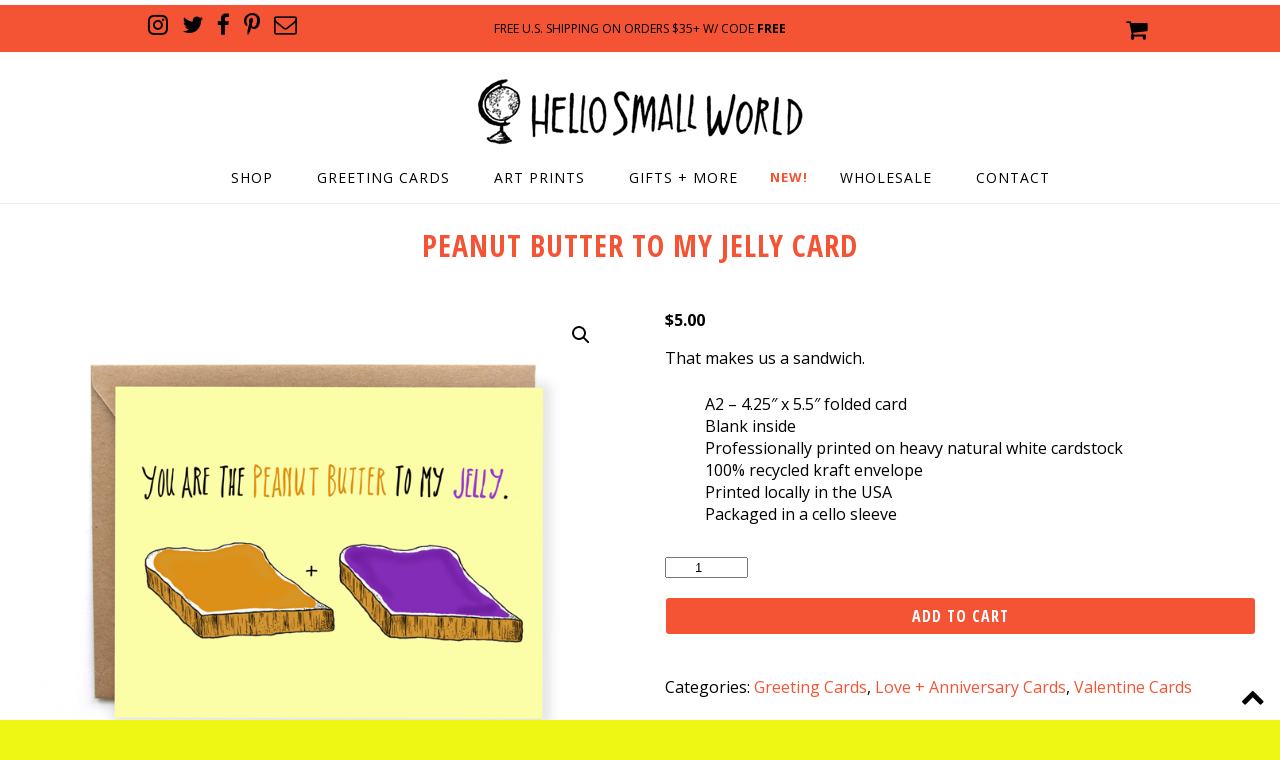

--- FILE ---
content_type: text/html; charset=UTF-8
request_url: https://www.hellosmallworld.com/shop/product/peanut-butter-to-my-jelly-card/
body_size: 11615
content:
<!DOCTYPE html>
<!--[if IE 7]>
<html class="ie ie7" lang="en">
<![endif]-->
<!--[if IE 8]>
<html class="ie ie8" lang="en">
<![endif]-->
<!--[if !(IE 7) | !(IE 8)  ]><!-->
<html lang="en">
<!--<![endif]-->
<head>
<meta charset="UTF-8" />
<meta name="viewport" content="width=device-width" />
<title>Peanut Butter To My Jelly Card | Hello Small World</title>
<link href='https://fonts.googleapis.com/css?family=Open+Sans+Condensed:700' rel='stylesheet' type='text/css' />
<link href='https://fonts.googleapis.com/css?family=Open+Sans' rel='stylesheet' type='text/css' />
<link href='https://fonts.googleapis.com/css?family=Playfair+Display' rel='stylesheet' type='text/css' />
<link href='//maxcdn.bootstrapcdn.com/font-awesome/4.7.0/css/font-awesome.min.css' rel='stylesheet'/>
<link href="https://www.hellosmallworld.com/css/hsw.css" rel="stylesheet" type="text/css" />
<link href="https://www.hellosmallworld.com/css/typo.css" rel="stylesheet" type="text/css" />
<link rel="profile" href="https://gmpg.org/xfn/11" />
<link rel="pingback" href="https://www.hellosmallworld.com/shop/xmlrpc.php" />
<!--[if lt IE 9]>
<script src="https://www.hellosmallworld.com/shop/wp-content/themes/hsw-cart-responsive-3142017/js/html5.js" type="text/javascript"></script>
<![endif]-->
<script src="https://ajax.googleapis.com/ajax/libs/jquery/3.1.1/jquery.min.js"></script>

<link rel="canonical" href="https://hellosmallworld.com/shop/" />
	
<!--PLACE GOOGLE ANALYTICS HERE!!!!!!--> 
	
<!-- Google tag (gtag.js) -->
<script async src="https://www.googletagmanager.com/gtag/js?id=G-Y9HNTQ9FDT"></script>
<script>
  window.dataLayer = window.dataLayer || [];
  function gtag(){dataLayer.push(arguments);}
  gtag('js', new Date());

  gtag('config', 'G-Y9HNTQ9FDT');
</script>
	
<!--OLD UNIVERSAL GOOGLE ANALYTICS-->	

<script>
  (function(i,s,o,g,r,a,m){i['GoogleAnalyticsObject']=r;i[r]=i[r]||function(){
  (i[r].q=i[r].q||[]).push(arguments)},i[r].l=1*new Date();a=s.createElement(o),
  m=s.getElementsByTagName(o)[0];a.async=1;a.src=g;m.parentNode.insertBefore(a,m)
  })(window,document,'script','https://www.google-analytics.com/analytics.js','ga');

  ga('create', 'UA-96318588-1', 'auto');
  ga('send', 'pageview');

</script>

<script>
$(window).scroll(function() {

    if ($(this).scrollTop()>260)
     {
        $('#top_banner').fadeOut();
     }
    else
     {
      $('#top_banner').fadeIn();
     }
 });
</script>

<meta name='robots' content='max-image-preview:large' />
<link rel='dns-prefetch' href='//fonts.googleapis.com' />
<link rel="alternate" type="application/rss+xml" title="Hello Small World &raquo; Feed" href="https://www.hellosmallworld.com/shop/feed/" />
<link rel="alternate" type="application/rss+xml" title="Hello Small World &raquo; Comments Feed" href="https://www.hellosmallworld.com/shop/comments/feed/" />
<link rel="alternate" title="oEmbed (JSON)" type="application/json+oembed" href="https://www.hellosmallworld.com/shop/wp-json/oembed/1.0/embed?url=https%3A%2F%2Fwww.hellosmallworld.com%2Fshop%2Fproduct%2Fpeanut-butter-to-my-jelly-card%2F" />
<link rel="alternate" title="oEmbed (XML)" type="text/xml+oembed" href="https://www.hellosmallworld.com/shop/wp-json/oembed/1.0/embed?url=https%3A%2F%2Fwww.hellosmallworld.com%2Fshop%2Fproduct%2Fpeanut-butter-to-my-jelly-card%2F&#038;format=xml" />
<style id='wp-img-auto-sizes-contain-inline-css' type='text/css'>
img:is([sizes=auto i],[sizes^="auto," i]){contain-intrinsic-size:3000px 1500px}
/*# sourceURL=wp-img-auto-sizes-contain-inline-css */
</style>
<style id='wp-emoji-styles-inline-css' type='text/css'>

	img.wp-smiley, img.emoji {
		display: inline !important;
		border: none !important;
		box-shadow: none !important;
		height: 1em !important;
		width: 1em !important;
		margin: 0 0.07em !important;
		vertical-align: -0.1em !important;
		background: none !important;
		padding: 0 !important;
	}
/*# sourceURL=wp-emoji-styles-inline-css */
</style>
<style id='wp-block-library-inline-css' type='text/css'>
:root{--wp-block-synced-color:#7a00df;--wp-block-synced-color--rgb:122,0,223;--wp-bound-block-color:var(--wp-block-synced-color);--wp-editor-canvas-background:#ddd;--wp-admin-theme-color:#007cba;--wp-admin-theme-color--rgb:0,124,186;--wp-admin-theme-color-darker-10:#006ba1;--wp-admin-theme-color-darker-10--rgb:0,107,160.5;--wp-admin-theme-color-darker-20:#005a87;--wp-admin-theme-color-darker-20--rgb:0,90,135;--wp-admin-border-width-focus:2px}@media (min-resolution:192dpi){:root{--wp-admin-border-width-focus:1.5px}}.wp-element-button{cursor:pointer}:root .has-very-light-gray-background-color{background-color:#eee}:root .has-very-dark-gray-background-color{background-color:#313131}:root .has-very-light-gray-color{color:#eee}:root .has-very-dark-gray-color{color:#313131}:root .has-vivid-green-cyan-to-vivid-cyan-blue-gradient-background{background:linear-gradient(135deg,#00d084,#0693e3)}:root .has-purple-crush-gradient-background{background:linear-gradient(135deg,#34e2e4,#4721fb 50%,#ab1dfe)}:root .has-hazy-dawn-gradient-background{background:linear-gradient(135deg,#faaca8,#dad0ec)}:root .has-subdued-olive-gradient-background{background:linear-gradient(135deg,#fafae1,#67a671)}:root .has-atomic-cream-gradient-background{background:linear-gradient(135deg,#fdd79a,#004a59)}:root .has-nightshade-gradient-background{background:linear-gradient(135deg,#330968,#31cdcf)}:root .has-midnight-gradient-background{background:linear-gradient(135deg,#020381,#2874fc)}:root{--wp--preset--font-size--normal:16px;--wp--preset--font-size--huge:42px}.has-regular-font-size{font-size:1em}.has-larger-font-size{font-size:2.625em}.has-normal-font-size{font-size:var(--wp--preset--font-size--normal)}.has-huge-font-size{font-size:var(--wp--preset--font-size--huge)}.has-text-align-center{text-align:center}.has-text-align-left{text-align:left}.has-text-align-right{text-align:right}.has-fit-text{white-space:nowrap!important}#end-resizable-editor-section{display:none}.aligncenter{clear:both}.items-justified-left{justify-content:flex-start}.items-justified-center{justify-content:center}.items-justified-right{justify-content:flex-end}.items-justified-space-between{justify-content:space-between}.screen-reader-text{border:0;clip-path:inset(50%);height:1px;margin:-1px;overflow:hidden;padding:0;position:absolute;width:1px;word-wrap:normal!important}.screen-reader-text:focus{background-color:#ddd;clip-path:none;color:#444;display:block;font-size:1em;height:auto;left:5px;line-height:normal;padding:15px 23px 14px;text-decoration:none;top:5px;width:auto;z-index:100000}html :where(.has-border-color){border-style:solid}html :where([style*=border-top-color]){border-top-style:solid}html :where([style*=border-right-color]){border-right-style:solid}html :where([style*=border-bottom-color]){border-bottom-style:solid}html :where([style*=border-left-color]){border-left-style:solid}html :where([style*=border-width]){border-style:solid}html :where([style*=border-top-width]){border-top-style:solid}html :where([style*=border-right-width]){border-right-style:solid}html :where([style*=border-bottom-width]){border-bottom-style:solid}html :where([style*=border-left-width]){border-left-style:solid}html :where(img[class*=wp-image-]){height:auto;max-width:100%}:where(figure){margin:0 0 1em}html :where(.is-position-sticky){--wp-admin--admin-bar--position-offset:var(--wp-admin--admin-bar--height,0px)}@media screen and (max-width:600px){html :where(.is-position-sticky){--wp-admin--admin-bar--position-offset:0px}}

/*# sourceURL=wp-block-library-inline-css */
</style><style id='global-styles-inline-css' type='text/css'>
:root{--wp--preset--aspect-ratio--square: 1;--wp--preset--aspect-ratio--4-3: 4/3;--wp--preset--aspect-ratio--3-4: 3/4;--wp--preset--aspect-ratio--3-2: 3/2;--wp--preset--aspect-ratio--2-3: 2/3;--wp--preset--aspect-ratio--16-9: 16/9;--wp--preset--aspect-ratio--9-16: 9/16;--wp--preset--color--black: #000000;--wp--preset--color--cyan-bluish-gray: #abb8c3;--wp--preset--color--white: #ffffff;--wp--preset--color--pale-pink: #f78da7;--wp--preset--color--vivid-red: #cf2e2e;--wp--preset--color--luminous-vivid-orange: #ff6900;--wp--preset--color--luminous-vivid-amber: #fcb900;--wp--preset--color--light-green-cyan: #7bdcb5;--wp--preset--color--vivid-green-cyan: #00d084;--wp--preset--color--pale-cyan-blue: #8ed1fc;--wp--preset--color--vivid-cyan-blue: #0693e3;--wp--preset--color--vivid-purple: #9b51e0;--wp--preset--gradient--vivid-cyan-blue-to-vivid-purple: linear-gradient(135deg,rgb(6,147,227) 0%,rgb(155,81,224) 100%);--wp--preset--gradient--light-green-cyan-to-vivid-green-cyan: linear-gradient(135deg,rgb(122,220,180) 0%,rgb(0,208,130) 100%);--wp--preset--gradient--luminous-vivid-amber-to-luminous-vivid-orange: linear-gradient(135deg,rgb(252,185,0) 0%,rgb(255,105,0) 100%);--wp--preset--gradient--luminous-vivid-orange-to-vivid-red: linear-gradient(135deg,rgb(255,105,0) 0%,rgb(207,46,46) 100%);--wp--preset--gradient--very-light-gray-to-cyan-bluish-gray: linear-gradient(135deg,rgb(238,238,238) 0%,rgb(169,184,195) 100%);--wp--preset--gradient--cool-to-warm-spectrum: linear-gradient(135deg,rgb(74,234,220) 0%,rgb(151,120,209) 20%,rgb(207,42,186) 40%,rgb(238,44,130) 60%,rgb(251,105,98) 80%,rgb(254,248,76) 100%);--wp--preset--gradient--blush-light-purple: linear-gradient(135deg,rgb(255,206,236) 0%,rgb(152,150,240) 100%);--wp--preset--gradient--blush-bordeaux: linear-gradient(135deg,rgb(254,205,165) 0%,rgb(254,45,45) 50%,rgb(107,0,62) 100%);--wp--preset--gradient--luminous-dusk: linear-gradient(135deg,rgb(255,203,112) 0%,rgb(199,81,192) 50%,rgb(65,88,208) 100%);--wp--preset--gradient--pale-ocean: linear-gradient(135deg,rgb(255,245,203) 0%,rgb(182,227,212) 50%,rgb(51,167,181) 100%);--wp--preset--gradient--electric-grass: linear-gradient(135deg,rgb(202,248,128) 0%,rgb(113,206,126) 100%);--wp--preset--gradient--midnight: linear-gradient(135deg,rgb(2,3,129) 0%,rgb(40,116,252) 100%);--wp--preset--font-size--small: 13px;--wp--preset--font-size--medium: 20px;--wp--preset--font-size--large: 36px;--wp--preset--font-size--x-large: 42px;--wp--preset--spacing--20: 0.44rem;--wp--preset--spacing--30: 0.67rem;--wp--preset--spacing--40: 1rem;--wp--preset--spacing--50: 1.5rem;--wp--preset--spacing--60: 2.25rem;--wp--preset--spacing--70: 3.38rem;--wp--preset--spacing--80: 5.06rem;--wp--preset--shadow--natural: 6px 6px 9px rgba(0, 0, 0, 0.2);--wp--preset--shadow--deep: 12px 12px 50px rgba(0, 0, 0, 0.4);--wp--preset--shadow--sharp: 6px 6px 0px rgba(0, 0, 0, 0.2);--wp--preset--shadow--outlined: 6px 6px 0px -3px rgb(255, 255, 255), 6px 6px rgb(0, 0, 0);--wp--preset--shadow--crisp: 6px 6px 0px rgb(0, 0, 0);}:where(.is-layout-flex){gap: 0.5em;}:where(.is-layout-grid){gap: 0.5em;}body .is-layout-flex{display: flex;}.is-layout-flex{flex-wrap: wrap;align-items: center;}.is-layout-flex > :is(*, div){margin: 0;}body .is-layout-grid{display: grid;}.is-layout-grid > :is(*, div){margin: 0;}:where(.wp-block-columns.is-layout-flex){gap: 2em;}:where(.wp-block-columns.is-layout-grid){gap: 2em;}:where(.wp-block-post-template.is-layout-flex){gap: 1.25em;}:where(.wp-block-post-template.is-layout-grid){gap: 1.25em;}.has-black-color{color: var(--wp--preset--color--black) !important;}.has-cyan-bluish-gray-color{color: var(--wp--preset--color--cyan-bluish-gray) !important;}.has-white-color{color: var(--wp--preset--color--white) !important;}.has-pale-pink-color{color: var(--wp--preset--color--pale-pink) !important;}.has-vivid-red-color{color: var(--wp--preset--color--vivid-red) !important;}.has-luminous-vivid-orange-color{color: var(--wp--preset--color--luminous-vivid-orange) !important;}.has-luminous-vivid-amber-color{color: var(--wp--preset--color--luminous-vivid-amber) !important;}.has-light-green-cyan-color{color: var(--wp--preset--color--light-green-cyan) !important;}.has-vivid-green-cyan-color{color: var(--wp--preset--color--vivid-green-cyan) !important;}.has-pale-cyan-blue-color{color: var(--wp--preset--color--pale-cyan-blue) !important;}.has-vivid-cyan-blue-color{color: var(--wp--preset--color--vivid-cyan-blue) !important;}.has-vivid-purple-color{color: var(--wp--preset--color--vivid-purple) !important;}.has-black-background-color{background-color: var(--wp--preset--color--black) !important;}.has-cyan-bluish-gray-background-color{background-color: var(--wp--preset--color--cyan-bluish-gray) !important;}.has-white-background-color{background-color: var(--wp--preset--color--white) !important;}.has-pale-pink-background-color{background-color: var(--wp--preset--color--pale-pink) !important;}.has-vivid-red-background-color{background-color: var(--wp--preset--color--vivid-red) !important;}.has-luminous-vivid-orange-background-color{background-color: var(--wp--preset--color--luminous-vivid-orange) !important;}.has-luminous-vivid-amber-background-color{background-color: var(--wp--preset--color--luminous-vivid-amber) !important;}.has-light-green-cyan-background-color{background-color: var(--wp--preset--color--light-green-cyan) !important;}.has-vivid-green-cyan-background-color{background-color: var(--wp--preset--color--vivid-green-cyan) !important;}.has-pale-cyan-blue-background-color{background-color: var(--wp--preset--color--pale-cyan-blue) !important;}.has-vivid-cyan-blue-background-color{background-color: var(--wp--preset--color--vivid-cyan-blue) !important;}.has-vivid-purple-background-color{background-color: var(--wp--preset--color--vivid-purple) !important;}.has-black-border-color{border-color: var(--wp--preset--color--black) !important;}.has-cyan-bluish-gray-border-color{border-color: var(--wp--preset--color--cyan-bluish-gray) !important;}.has-white-border-color{border-color: var(--wp--preset--color--white) !important;}.has-pale-pink-border-color{border-color: var(--wp--preset--color--pale-pink) !important;}.has-vivid-red-border-color{border-color: var(--wp--preset--color--vivid-red) !important;}.has-luminous-vivid-orange-border-color{border-color: var(--wp--preset--color--luminous-vivid-orange) !important;}.has-luminous-vivid-amber-border-color{border-color: var(--wp--preset--color--luminous-vivid-amber) !important;}.has-light-green-cyan-border-color{border-color: var(--wp--preset--color--light-green-cyan) !important;}.has-vivid-green-cyan-border-color{border-color: var(--wp--preset--color--vivid-green-cyan) !important;}.has-pale-cyan-blue-border-color{border-color: var(--wp--preset--color--pale-cyan-blue) !important;}.has-vivid-cyan-blue-border-color{border-color: var(--wp--preset--color--vivid-cyan-blue) !important;}.has-vivid-purple-border-color{border-color: var(--wp--preset--color--vivid-purple) !important;}.has-vivid-cyan-blue-to-vivid-purple-gradient-background{background: var(--wp--preset--gradient--vivid-cyan-blue-to-vivid-purple) !important;}.has-light-green-cyan-to-vivid-green-cyan-gradient-background{background: var(--wp--preset--gradient--light-green-cyan-to-vivid-green-cyan) !important;}.has-luminous-vivid-amber-to-luminous-vivid-orange-gradient-background{background: var(--wp--preset--gradient--luminous-vivid-amber-to-luminous-vivid-orange) !important;}.has-luminous-vivid-orange-to-vivid-red-gradient-background{background: var(--wp--preset--gradient--luminous-vivid-orange-to-vivid-red) !important;}.has-very-light-gray-to-cyan-bluish-gray-gradient-background{background: var(--wp--preset--gradient--very-light-gray-to-cyan-bluish-gray) !important;}.has-cool-to-warm-spectrum-gradient-background{background: var(--wp--preset--gradient--cool-to-warm-spectrum) !important;}.has-blush-light-purple-gradient-background{background: var(--wp--preset--gradient--blush-light-purple) !important;}.has-blush-bordeaux-gradient-background{background: var(--wp--preset--gradient--blush-bordeaux) !important;}.has-luminous-dusk-gradient-background{background: var(--wp--preset--gradient--luminous-dusk) !important;}.has-pale-ocean-gradient-background{background: var(--wp--preset--gradient--pale-ocean) !important;}.has-electric-grass-gradient-background{background: var(--wp--preset--gradient--electric-grass) !important;}.has-midnight-gradient-background{background: var(--wp--preset--gradient--midnight) !important;}.has-small-font-size{font-size: var(--wp--preset--font-size--small) !important;}.has-medium-font-size{font-size: var(--wp--preset--font-size--medium) !important;}.has-large-font-size{font-size: var(--wp--preset--font-size--large) !important;}.has-x-large-font-size{font-size: var(--wp--preset--font-size--x-large) !important;}
/*# sourceURL=global-styles-inline-css */
</style>

<style id='classic-theme-styles-inline-css' type='text/css'>
/*! This file is auto-generated */
.wp-block-button__link{color:#fff;background-color:#32373c;border-radius:9999px;box-shadow:none;text-decoration:none;padding:calc(.667em + 2px) calc(1.333em + 2px);font-size:1.125em}.wp-block-file__button{background:#32373c;color:#fff;text-decoration:none}
/*# sourceURL=/wp-includes/css/classic-themes.min.css */
</style>
<link rel='stylesheet' id='photoswipe-css' href='https://www.hellosmallworld.com/shop/wp-content/plugins/woocommerce/assets/css/photoswipe/photoswipe.min.css?ver=7.6.0' type='text/css' media='all' />
<link rel='stylesheet' id='photoswipe-default-skin-css' href='https://www.hellosmallworld.com/shop/wp-content/plugins/woocommerce/assets/css/photoswipe/default-skin/default-skin.min.css?ver=7.6.0' type='text/css' media='all' />
<link rel='stylesheet' id='woocommerce-layout-css' href='https://www.hellosmallworld.com/shop/wp-content/plugins/woocommerce/assets/css/woocommerce-layout.css?ver=7.6.0' type='text/css' media='all' />
<link rel='stylesheet' id='woocommerce-smallscreen-css' href='https://www.hellosmallworld.com/shop/wp-content/plugins/woocommerce/assets/css/woocommerce-smallscreen.css?ver=7.6.0' type='text/css' media='only screen and (max-width: 768px)' />
<link rel='stylesheet' id='woocommerce-general-css' href='https://www.hellosmallworld.com/shop/wp-content/plugins/woocommerce/assets/css/woocommerce.css?ver=7.6.0' type='text/css' media='all' />
<style id='woocommerce-inline-inline-css' type='text/css'>
.woocommerce form .form-row .required { visibility: visible; }
/*# sourceURL=woocommerce-inline-inline-css */
</style>
<link rel='stylesheet' id='hsw-fonts-css' href='https://fonts.googleapis.com/css?family=Open+Sans:400italic,700italic,400,700&#038;subset=latin,latin-ext' type='text/css' media='all' />
<link rel='stylesheet' id='hsw-style-css' href='https://www.hellosmallworld.com/shop/wp-content/themes/hsw-cart-responsive-3142017/style.css?ver=6.9' type='text/css' media='all' />
<script type="text/javascript" src="https://www.hellosmallworld.com/shop/wp-includes/js/jquery/jquery.min.js?ver=3.7.1" id="jquery-core-js"></script>
<script type="text/javascript" src="https://www.hellosmallworld.com/shop/wp-includes/js/jquery/jquery-migrate.min.js?ver=3.4.1" id="jquery-migrate-js"></script>
<link rel="https://api.w.org/" href="https://www.hellosmallworld.com/shop/wp-json/" /><link rel="alternate" title="JSON" type="application/json" href="https://www.hellosmallworld.com/shop/wp-json/wp/v3/product/430" /><link rel="EditURI" type="application/rsd+xml" title="RSD" href="https://www.hellosmallworld.com/shop/xmlrpc.php?rsd" />
<meta name="generator" content="WordPress 6.9" />
<meta name="generator" content="WooCommerce 7.6.0" />
<link rel="canonical" href="https://www.hellosmallworld.com/shop/product/peanut-butter-to-my-jelly-card/" />
<link rel='shortlink' href='https://www.hellosmallworld.com/shop/?p=430' />
	<noscript><style>.woocommerce-product-gallery{ opacity: 1 !important; }</style></noscript>
	<style type="text/css">.recentcomments a{display:inline !important;padding:0 !important;margin:0 !important;}</style></head>

<body class="wp-singular product-template-default single single-product postid-430 wp-theme-hsw-cart-responsive-3142017 theme-hsw-cart-responsive-3142017 woocommerce woocommerce-page woocommerce-no-js custom-background-white custom-font-enabled single-author">
<div id="top_wrap">

<div id="top_contain">

<div id="top_banner"><p>Free U.S. Shipping on orders $35+ w/ code <a href="#"><b>FREE</b></a></p></div><!--top_banner-->
<!--<div id="top_banner" style="background:#f45334; padding:10px 65px"><p>Our online shop is closed for a bit --  see you in October!</p></div>--><!--top_banner-->
<!--<div id="top_banner" style="background:#46a5f7; padding:10px 65px"><p>Shop on vacation. All orders will ship after March 2nd. Thanks!</p></div>--><!--top_banner-->

<div id="top_head">


<div id="logo"><a href="/index.php"><img src="https://www.hellosmallworld.com/images/hsw-logo.png" alt="" title=""/></a>
</div><!--logo-->

<div id="top_nav">
<span class="closebutton"><a href="#">X</a></span>
	<span class="nav-btn"><a href="#"><i class="fa fa-bars"></i></a></span>
	<div class="nav">
		<p class="mobilemenu">Menu</p>
		<p><a href="/shop">Shop</a></p>
			<div class="dropdown">
			<div class="dropbtn"><p><a href="/shop/product-category/greeting-cards">Greeting Cards</a></p></div>
			<div class="dropdown-content">
      <p><a href="/shop/product-category/greeting-cards/birthday-cards">Birthday Cards</a></p>
      <p><a href="/shop/product-category/greeting-cards/like-love-you-cards">Love + Anniversary Cards</a></p>
      <p><a href="/shop/product-category/greeting-cards/thank-you-cards">Thank You Cards</a></p>
	  <p><a href="/shop/product-category/greeting-cards/congratulation-cards">Congrats Cards</a></p>
      <p><a href="/shop/product-category/greeting-cards/hello-goodbye-cards">Hello + Goodbye Cards</a></p>
      <p><a href="/shop/product-category/greeting-cards/just-because-cards">Just Because Cards</a></p>
	  <p><a href="/shop/product-category/greeting-cards/new-baby-expecting">New Baby + Expecting Cards</a></p>
	  <p><a href="/shop/product-category/greeting-cards/sorrysympathy-cards">Sorry + Sympathy Cards</a></p>
	  <p><a href="/shop/product-category/greeting-cards/wedding-eloping">Wedding + Eloping Cards</a></p>
	  <p><a href="/shop/product-category/greeting-cards/miscellaneous-cards">Miscellaneous Cards</a></p>
      <p><a href="/shop/product-category/greeting-cards/holiday-seasonal">Holiday Cards</a></p>
      <p><a href="/shop/product-category/greeting-cards/note-cards">Note Cards</a></p>
	  <p><a href="/shop/product-category/greeting-cards/sale-greeting-cards">Sale</a></p>
			</div>
			</div> 
			<div class="dropdown">
			<div class="dropbtn"><p><a href="/shop/product-category/prints">Art Prints</a></p></div>
			<div class="dropdown-content">
      <p><a href="/shop/product-category/prints/animal-prints">Animals</a></p>
      <p><a href="/shop/product-category/prints/people-prints">People</a></p>
      <p><a href="/shop/product-category/prints/place-prints">Places</a></p>
	  <p><a href="/shop/product-category/prints/thing-prints">Things</a></p>
	  <p><a href="/shop/product-category/prints/typography-prints">Typography</a></p>
			</div>
			</div> 
			<div class="dropdown">
			<div class="dropbtn"><p><a href="/shop/product-category/other-goods">Gifts + More</a></p></div>
			<div class="dropdown-content">
      <p><a href="/shop/product-category/gifts/calendars">Calendars</a></p>
      <p><a href="/shop/product-category/gifts/mugs">Mugs</a></p>
	  <p><a href="/shop/product-category/other-goods/brooches">Brooches</a></p>
      <p><a href="/shop/product-category/other-goods/tote-bags">Totes</a></p>
	  <p><a href="/shop/product-category/other-goods/t-shirts">Tees</a></p>
      <p><a href="/shop/product-category/gifts/pencils">Pencil Sets</a></p>
	  <p><a href="/shop/product-category/wander-often-wonder-always-goods">Wander Often Wonder Always</a></p>
	  <p><a href="/shop/product-category/jaunty-animals">Jaunty Animals</a></p>
	  <p><a href="/shop/product-category/other-goods/wrapping-paper">Gift Wrap</a></p>
      <p><a href="/shop/product-category/gifts/sale-other-goods">Sale</a></p>
			</div>
			</div> 
		<p class="new"><a href="/shop/product-category/new/">NEW!</a></p>	
		<p><a href="/wholesale.php">Wholesale</a></p>
		<p><a href="/contact.php">Contact</a></p>
	</div><!--nav-->
</div><!--top_nav-->	

<script>
	$('span.nav-btn').click(function () {
			$('.nav').slideToggle();
			$("span.closebutton").show();
			$(".backtotop").hide();
	})
	
	$("span.closebutton").click(function(){
        $(".nav").hide(200);
		$("span.closebutton").hide();
		$(".backtotop").show();
    });

	$(window).resize(function (){
			if ( $(window).width() > 900 ) {
					$('.nav').removeAttr('style');			
		}	
	})
	</script>
	

<div id="social">

<div class="social-button-wrap">

<a href="https://www.instagram.com/hellosmallworldshop" target="_blank"><i class="fa fa-instagram"></i></a>

<a href="https://www.twitter.com/HSWpaper" target="_blank"><i class="fa fa-twitter"></i></a>

<a href="https://www.facebook.com/hellosmallworld" target="_blank"><i class="fa fa-facebook"></i></a>

<a href="https://www.pinterest.com/hellosmallworld" target="_blank"><i class="fa fa-pinterest-p"></i></a>

<a href="/contact.php"><i class="fa fa-envelope-o"></i></a>

<!--social-button-wrap--></div>
<!--social--></div>

<div id="cart">
<div class="cart-button">
<a href="/shop/cart"><i class="fa fa-shopping-cart"></i></a>
</div><!--cart-button-->
</div><!--cart-->
</div><!--top_head-->

</div><!--top_contain-->

</div><!--top_wrap-->

<div id="content_contain">
<div id="content_cart">
	<div id="primary" class="site-content">
		<div id="content" role="main">

			
				
	<article id="post-430" class="post-430 product type-product status-publish has-post-thumbnail product_cat-greeting-cards product_cat-like-love-you-cards product_cat-valentines-cards product_shipping_class-single-card first instock taxable shipping-taxable purchasable product-type-simple">
				<header class="entry-header">
									<h1 class="entry-title">Peanut Butter To My Jelly Card</h1>
					</header><!-- .entry-header -->
		
		<h4><a href="https://www.hellosmallworld.com/shop/product/peanut-butter-to-my-jelly-card/" title="Permalink to Peanut Butter To My Jelly Card" rel="bookmark">March 25, 2017</a></h4>

				<div class="entry-content">
			<div class="woocommerce">			<div class="single-product" data-product-page-preselected-id="0">
				<div class="woocommerce-notices-wrapper"></div><div id="product-430" class="product type-product post-430 status-publish instock product_cat-greeting-cards product_cat-like-love-you-cards product_cat-valentines-cards has-post-thumbnail taxable shipping-taxable purchasable product-type-simple">

	<div class="woocommerce-product-gallery woocommerce-product-gallery--with-images woocommerce-product-gallery--columns-4 images" data-columns="4" style="opacity: 0; transition: opacity .25s ease-in-out;">
	<figure class="woocommerce-product-gallery__wrapper">
		<div data-thumb="https://www.hellosmallworld.com/shop/wp-content/uploads/2021/04/you-are-the-peanut-butter-to-my-jelly-perfect-match-love-card-150x150.jpg" data-thumb-alt="you are the peanut butter to my jelly perfect match love card" class="woocommerce-product-gallery__image"><a href="https://www.hellosmallworld.com/shop/wp-content/uploads/2021/04/you-are-the-peanut-butter-to-my-jelly-perfect-match-love-card.jpg"><img decoding="async" width="741" height="628" src="https://www.hellosmallworld.com/shop/wp-content/uploads/2021/04/you-are-the-peanut-butter-to-my-jelly-perfect-match-love-card.jpg" class="wp-post-image" alt="you are the peanut butter to my jelly perfect match love card" title="you are the peanut butter to my jelly perfect match love card" data-caption="" data-src="https://www.hellosmallworld.com/shop/wp-content/uploads/2021/04/you-are-the-peanut-butter-to-my-jelly-perfect-match-love-card.jpg" data-large_image="https://www.hellosmallworld.com/shop/wp-content/uploads/2021/04/you-are-the-peanut-butter-to-my-jelly-perfect-match-love-card.jpg" data-large_image_width="741" data-large_image_height="628" srcset="https://www.hellosmallworld.com/shop/wp-content/uploads/2021/04/you-are-the-peanut-butter-to-my-jelly-perfect-match-love-card.jpg 741w, https://www.hellosmallworld.com/shop/wp-content/uploads/2021/04/you-are-the-peanut-butter-to-my-jelly-perfect-match-love-card-300x254.jpg 300w, https://www.hellosmallworld.com/shop/wp-content/uploads/2021/04/you-are-the-peanut-butter-to-my-jelly-perfect-match-love-card-624x529.jpg 624w" sizes="(max-width: 741px) 100vw, 741px" /></a></div>	</figure>
</div>

	<div class="summary entry-summary">
		<p class="price"><span class="woocommerce-Price-amount amount"><bdi><span class="woocommerce-Price-currencySymbol">&#36;</span>5.00</bdi></span></p>
<div class="woocommerce-product-details__short-description">
	<p>That makes us a sandwich.</p>
<ul>
<li>A2 – 4.25″ x 5.5″ folded card</li>
<li>Blank inside</li>
<li>Professionally printed on heavy natural white cardstock</li>
<li>100% recycled kraft envelope</li>
<li>Printed locally in the USA</li>
<li>Packaged in a cello sleeve</li>
</ul>
</div>

	
	<form class="cart" action="" method="post" enctype='multipart/form-data'>
		
		<div class="quantity">
		<label class="screen-reader-text" for="quantity_697cc13f62ba8">Peanut Butter To My Jelly Card quantity</label>
	<input
		type="number"
				id="quantity_697cc13f62ba8"
		class="input-text qty text"
		name="quantity"
		value="1"
		title="Qty"
		size="4"
		min="1"
		max=""
					step="1"
			placeholder=""
			inputmode="numeric"
			autocomplete="off"
			/>
	</div>

		<button type="submit" name="add-to-cart" value="430" class="single_add_to_cart_button button alt wp-element-button">Add to cart</button>

			</form>

	
<div class="product_meta">

	
	
	<span class="posted_in">Categories: <a href="https://www.hellosmallworld.com/shop/product-category/greeting-cards/" rel="tag">Greeting Cards</a>, <a href="https://www.hellosmallworld.com/shop/product-category/greeting-cards/like-love-you-cards/" rel="tag">Love + Anniversary Cards</a>, <a href="https://www.hellosmallworld.com/shop/product-category/greeting-cards/valentines-cards/" rel="tag">Valentine Cards</a></span>
	
	
</div>
	</div>

	
	<section class="related products">

					<h2>Related products</h2>
				
		<ul class="products columns-4">

			
					<li class="product type-product post-383 status-publish first instock product_cat-greeting-cards product_cat-like-love-you-cards product_cat-valentines-cards has-post-thumbnail taxable shipping-taxable purchasable product-type-simple">
	<a href="https://www.hellosmallworld.com/shop/product/vintage-cassette-card/" class="woocommerce-LoopProduct-link woocommerce-loop-product__link"><img decoding="async" width="741" height="628" src="https://www.hellosmallworld.com/shop/wp-content/uploads/2017/03/vintage-cassett-card.png" class="attachment-woocommerce_thumbnail size-woocommerce_thumbnail" alt="" srcset="https://www.hellosmallworld.com/shop/wp-content/uploads/2017/03/vintage-cassett-card.png 741w, https://www.hellosmallworld.com/shop/wp-content/uploads/2017/03/vintage-cassett-card-300x254.png 300w, https://www.hellosmallworld.com/shop/wp-content/uploads/2017/03/vintage-cassett-card-624x529.png 624w" sizes="(max-width: 741px) 100vw, 741px" /><h2 class="woocommerce-loop-product__title">Vintage Cassette Card</h2>
	<span class="price"><span class="woocommerce-Price-amount amount"><bdi><span class="woocommerce-Price-currencySymbol">&#36;</span>5.00</bdi></span></span>
</a><a href="?add-to-cart=383" data-quantity="1" class="button wp-element-button product_type_simple add_to_cart_button ajax_add_to_cart" data-product_id="383" data-product_sku="" aria-label="Add &ldquo;Vintage Cassette Card&rdquo; to your cart" rel="nofollow">Add to cart</a></li>

			
					<li class="product type-product post-335 status-publish instock product_cat-greeting-cards product_cat-like-love-you-cards product_cat-valentines-cards has-post-thumbnail taxable shipping-taxable purchasable product-type-simple">
	<a href="https://www.hellosmallworld.com/shop/product/cream-to-my-coffee-card/" class="woocommerce-LoopProduct-link woocommerce-loop-product__link"><img loading="lazy" decoding="async" width="741" height="628" src="https://www.hellosmallworld.com/shop/wp-content/uploads/2021/04/you-are-the-cream-to-my-coffee-perfect-match-love-card.jpg" class="attachment-woocommerce_thumbnail size-woocommerce_thumbnail" alt="you are the cream to my coffee perfect match love card" srcset="https://www.hellosmallworld.com/shop/wp-content/uploads/2021/04/you-are-the-cream-to-my-coffee-perfect-match-love-card.jpg 741w, https://www.hellosmallworld.com/shop/wp-content/uploads/2021/04/you-are-the-cream-to-my-coffee-perfect-match-love-card-300x254.jpg 300w, https://www.hellosmallworld.com/shop/wp-content/uploads/2021/04/you-are-the-cream-to-my-coffee-perfect-match-love-card-624x529.jpg 624w" sizes="auto, (max-width: 741px) 100vw, 741px" /><h2 class="woocommerce-loop-product__title">Cream To My Coffee Card</h2>
	<span class="price"><span class="woocommerce-Price-amount amount"><bdi><span class="woocommerce-Price-currencySymbol">&#36;</span>5.00</bdi></span></span>
</a><a href="?add-to-cart=335" data-quantity="1" class="button wp-element-button product_type_simple add_to_cart_button ajax_add_to_cart" data-product_id="335" data-product_sku="" aria-label="Add &ldquo;Cream To My Coffee Card&rdquo; to your cart" rel="nofollow">Add to cart</a></li>

			
					<li class="product type-product post-9 status-publish instock product_cat-greeting-cards product_cat-holiday-seasonal product_cat-like-love-you-cards product_cat-valentines-cards product_tag-anniversary-card product_tag-card-for-boyfriend product_tag-card-for-girlfriend product_tag-card-for-husband product_tag-card-for-wife product_tag-coffee-card product_tag-cute-love-card product_tag-funny-anniversary-card product_tag-funny-love-card product_tag-love-card product_tag-more-than-card product_tag-valentine-card product_tag-valentines-day-card has-post-thumbnail taxable shipping-taxable purchasable product-type-simple">
	<a href="https://www.hellosmallworld.com/shop/product/heart-you-more-than-coffee-card/" class="woocommerce-LoopProduct-link woocommerce-loop-product__link"><img loading="lazy" decoding="async" width="741" height="628" src="https://www.hellosmallworld.com/shop/wp-content/uploads/2017/03/heart-coffee-card.png" class="attachment-woocommerce_thumbnail size-woocommerce_thumbnail" alt="" srcset="https://www.hellosmallworld.com/shop/wp-content/uploads/2017/03/heart-coffee-card.png 741w, https://www.hellosmallworld.com/shop/wp-content/uploads/2017/03/heart-coffee-card-300x254.png 300w, https://www.hellosmallworld.com/shop/wp-content/uploads/2017/03/heart-coffee-card-624x529.png 624w" sizes="auto, (max-width: 741px) 100vw, 741px" /><h2 class="woocommerce-loop-product__title">Heart Coffee Card</h2>
	<span class="price"><span class="woocommerce-Price-amount amount"><bdi><span class="woocommerce-Price-currencySymbol">&#36;</span>5.00</bdi></span></span>
</a><a href="?add-to-cart=9" data-quantity="1" class="button wp-element-button product_type_simple add_to_cart_button ajax_add_to_cart" data-product_id="9" data-product_sku="" aria-label="Add &ldquo;Heart Coffee Card&rdquo; to your cart" rel="nofollow">Add to cart</a></li>

			
					<li class="product type-product post-357 status-publish last instock product_cat-greeting-cards product_cat-hello-goodbye-cards has-post-thumbnail taxable shipping-taxable purchasable product-type-variable has-default-attributes">
	<a href="https://www.hellosmallworld.com/shop/product/hello-bubble-card/" class="woocommerce-LoopProduct-link woocommerce-loop-product__link"><img loading="lazy" decoding="async" width="741" height="628" src="https://www.hellosmallworld.com/shop/wp-content/uploads/2017/03/hello-bubble-card.png" class="attachment-woocommerce_thumbnail size-woocommerce_thumbnail" alt="" srcset="https://www.hellosmallworld.com/shop/wp-content/uploads/2017/03/hello-bubble-card.png 741w, https://www.hellosmallworld.com/shop/wp-content/uploads/2017/03/hello-bubble-card-300x254.png 300w, https://www.hellosmallworld.com/shop/wp-content/uploads/2017/03/hello-bubble-card-624x529.png 624w" sizes="auto, (max-width: 741px) 100vw, 741px" /><h2 class="woocommerce-loop-product__title">Hello Bubble Card</h2>
	<span class="price"><span class="woocommerce-Price-amount amount"><bdi><span class="woocommerce-Price-currencySymbol">&#36;</span>5.00</bdi></span> &ndash; <span class="woocommerce-Price-amount amount"><bdi><span class="woocommerce-Price-currencySymbol">&#36;</span>20.00</bdi></span></span>
</a><a href="https://www.hellosmallworld.com/shop/product/hello-bubble-card/" data-quantity="1" class="button wp-element-button product_type_variable add_to_cart_button" data-product_id="357" data-product_sku="" aria-label="Select options for &ldquo;Hello Bubble Card&rdquo;" rel="nofollow">Select options</a></li>

			
		</ul>

	</section>
	</div>

			</div>
			</div>					</div><!-- .entry-content -->
				
		
		<footer class="entry-meta">
			posted<span class="by-author"> by <span class="author vcard"><a class="url fn n" href="https://www.hellosmallworld.com/shop/author/admin/" title="View all posts by admin" rel="author">admin</a></span></span>								</footer><!-- .entry-meta -->
	</article><!-- #post -->

				<nav class="nav-single">
					<h3 class="assistive-text">Post navigation</h3>
					<span class="nav-previous"><a href="https://www.hellosmallworld.com/shop/product/open-mic-fox-print/" rel="prev"><span class="meta-nav">&larr;</span> Open Mic Fox Print</a></span>
					<span class="nav-next"><a href="https://www.hellosmallworld.com/shop/product/we-eloped-script-card/" rel="next">We Eloped Script Card <span class="meta-nav">&rarr;</span></a></span>
				</nav><!-- .nav-single -->

				
<div id="comments" class="comments-area">

	
	
	
</div><!-- #comments .comments-area -->
			
		</div><!-- #content -->
	</div><!-- #primary -->


			<div id="secondary" class="widget-area" role="complementary">
			<aside id="search-2" class="widget widget_search"><form role="search" method="get" id="searchform" class="searchform" action="https://www.hellosmallworld.com/shop/">
				<div>
					<label class="screen-reader-text" for="s">Search for:</label>
					<input type="text" value="" name="s" id="s" />
					<input type="submit" id="searchsubmit" value="Search" />
				</div>
			</form></aside><aside id="recent-comments-2" class="widget widget_recent_comments"><h3 class="widget-title">Recent Comments</h3><ul id="recentcomments"></ul></aside><aside id="archives-2" class="widget widget_archive"><h3 class="widget-title">Archives</h3>
			<ul>
							</ul>

			</aside><aside id="categories-2" class="widget widget_categories"><h3 class="widget-title">Categories</h3>
			<ul>
				<li class="cat-item-none">No categories</li>			</ul>

			</aside><aside id="meta-2" class="widget widget_meta"><h3 class="widget-title">Meta</h3>
		<ul>
						<li><a href="https://www.hellosmallworld.com/shop/wp-login.php">Log in</a></li>
			<li><a href="https://www.hellosmallworld.com/shop/feed/">Entries feed</a></li>
			<li><a href="https://www.hellosmallworld.com/shop/comments/feed/">Comments feed</a></li>

			<li><a href="https://wordpress.org/">WordPress.org</a></li>
		</ul>

		</aside>		</div><!-- #secondary -->
	
</div><!--content_cart-->
</div><!--content_contain-->

<div id="footer_wrap">

<div id="footer_contain">

<div id="footer">

<div id="footer_one">
	<h1>Tell Me More</h1>
	<p><a href="/about.php">About</a></p>
	<p><a href="/wholesale.php">Wholesale</a></p>
	<p><a href="/wholesale">Retailer Login</a></p>
	<!--<p><a href="#">Press</a></p>-->
	<p><a href="/faq.php">FAQ</a></p>
	<p><a href="/blog">Blog</a></p>
	<p><a href="/contact.php">Contact</a></p>
	<p><a href="/privacy-policy.php">Privacy Policy</a></p>
</div><!--footer_one-->

<div id="footer_two">
	<h1>Shop</h1>
	<p><a href="/shop/product-category/greeting-cards">Greeting Cards</a></p>
	<p><a href="/shop/product-category/prints">Wall Art</a></p>
	<p><a href="/shop/product-category/other-goods">Gifts</a></p>
	<p><a href="/shop/product-category/jaunty-animals">Jaunty Animals</a></p>
	<p><a href="/wander-often-wonder-always.php">Wander Often Wonder Always</a></p>
	<p><a href="/shop/product-category/new/">New</a></p>
	<p><a href="/stores.php">Buy In Store</a></p>
</div><!--footer_two-->

<div id="footer_newsletter_wrap">
<div id="footer_newsletter">
<!-- Begin MailChimp Signup Form -->
<link href="//cdn-images.mailchimp.com/embedcode/slim-10_7.css" rel="stylesheet" type="text/css">
<div id="mc_embed_signup">
<form action="//hellosmallworld.us5.list-manage.com/subscribe/post?u=80c2bd08142872d8b90711c88&amp;id=a4fea09b45" method="post" id="mc-embedded-subscribe-form" name="mc-embedded-subscribe-form" class="validate" target="_blank" novalidate>
    <div id="mc_embed_signup_scroll">
	<label for="mce-EMAIL">Get Occasional Updates + Sales</label>
	<input type="email" value="" name="EMAIL" class="email" id="mce-EMAIL" placeholder="email address" required>
    <!-- real people should not fill this in and expect good things - do not remove this or risk form bot signups-->
    <div style="position: absolute; left: -5000px;" aria-hidden="true"><input type="text" name="b_80c2bd08142872d8b90711c88_a4fea09b45" tabindex="-1" value=""></div>
    <div class="clear"><input type="submit" value="Subscribe" name="subscribe" id="mc-embedded-subscribe" class="button"></div>
    </div>
</form>
</div>

<!--End mc_embed_signup-->
</div><!--footer_newsletter-->
</div><!--footer_newsletter_wrap-->

</div><!--footer-->
<script>
jQuery(document).ready(function() {
var offset = 400;
var duration = 500;
jQuery(window).scroll(function() {
if (jQuery(this).scrollTop() &gt; offset) {
jQuery(&#39;.backtotop&#39;).fadeIn(duration);
} else {
jQuery(&#39;.backtotop&#39;).fadeOut(duration);
}
});

jQuery(&#39;.backtotop&#39;).click(function(event) {
event.preventDefault();
jQuery(&#39;html, body&#39;).animate({scrollTop: 0}, duration);
return false;
})
});
</script>
<a class='backtotop' href='#top'><i class="fa fa-chevron-up"></i></a>

<div id="footinfo">
<p>Share pics on Insta <a href="https://www.instagram.com/hellosmallworldshop" target="_blank">&#64;hellosmallworldshop</a> &#35;HelloSmallWorld</p>
</div><!--footinfo-->

<div id="copyright">
<p>&copy;Hello Small World, LLC 2011-<script>document.write(new Date().getFullYear())</script>. All Rights Reserved.</p>
</div><!--copyright-->

</div><!--footer_contain-->

</div><!--footer_wrap-->

<script type="speculationrules">
{"prefetch":[{"source":"document","where":{"and":[{"href_matches":"/shop/*"},{"not":{"href_matches":["/shop/wp-*.php","/shop/wp-admin/*","/shop/wp-content/uploads/*","/shop/wp-content/*","/shop/wp-content/plugins/*","/shop/wp-content/themes/hsw-cart-responsive-3142017/*","/shop/*\\?(.+)"]}},{"not":{"selector_matches":"a[rel~=\"nofollow\"]"}},{"not":{"selector_matches":".no-prefetch, .no-prefetch a"}}]},"eagerness":"conservative"}]}
</script>
<script type="application/ld+json">{"@context":"https:\/\/schema.org\/","@type":"Product","@id":"https:\/\/www.hellosmallworld.com\/shop\/product\/peanut-butter-to-my-jelly-card\/#product","name":"Peanut Butter To My Jelly Card","url":"https:\/\/www.hellosmallworld.com\/shop\/product\/peanut-butter-to-my-jelly-card\/","description":"That makes us a sandwich.\r\n\r\n\r\nA2 \u2013 4.25\u2033 x 5.5\u2033 folded card\r\nBlank inside\r\nProfessionally printed on heavy natural white cardstock\r\n100% recycled kraft envelope\r\nPrinted locally in the USA\r\nPackaged in a cello sleeve","image":"https:\/\/www.hellosmallworld.com\/shop\/wp-content\/uploads\/2021\/04\/you-are-the-peanut-butter-to-my-jelly-perfect-match-love-card.jpg","sku":430,"offers":[{"@type":"Offer","price":"5.00","priceValidUntil":"2027-12-31","priceSpecification":{"price":"5.00","priceCurrency":"USD","valueAddedTaxIncluded":"false"},"priceCurrency":"USD","availability":"http:\/\/schema.org\/InStock","url":"https:\/\/www.hellosmallworld.com\/shop\/product\/peanut-butter-to-my-jelly-card\/","seller":{"@type":"Organization","name":"Hello Small World","url":"https:\/\/www.hellosmallworld.com\/shop"}}]}</script>
<div class="pswp" tabindex="-1" role="dialog" aria-hidden="true">
	<div class="pswp__bg"></div>
	<div class="pswp__scroll-wrap">
		<div class="pswp__container">
			<div class="pswp__item"></div>
			<div class="pswp__item"></div>
			<div class="pswp__item"></div>
		</div>
		<div class="pswp__ui pswp__ui--hidden">
			<div class="pswp__top-bar">
				<div class="pswp__counter"></div>
				<button class="pswp__button pswp__button--close" aria-label="Close (Esc)"></button>
				<button class="pswp__button pswp__button--share" aria-label="Share"></button>
				<button class="pswp__button pswp__button--fs" aria-label="Toggle fullscreen"></button>
				<button class="pswp__button pswp__button--zoom" aria-label="Zoom in/out"></button>
				<div class="pswp__preloader">
					<div class="pswp__preloader__icn">
						<div class="pswp__preloader__cut">
							<div class="pswp__preloader__donut"></div>
						</div>
					</div>
				</div>
			</div>
			<div class="pswp__share-modal pswp__share-modal--hidden pswp__single-tap">
				<div class="pswp__share-tooltip"></div>
			</div>
			<button class="pswp__button pswp__button--arrow--left" aria-label="Previous (arrow left)"></button>
			<button class="pswp__button pswp__button--arrow--right" aria-label="Next (arrow right)"></button>
			<div class="pswp__caption">
				<div class="pswp__caption__center"></div>
			</div>
		</div>
	</div>
</div>
	<script type="text/javascript">
		(function () {
			var c = document.body.className;
			c = c.replace(/woocommerce-no-js/, 'woocommerce-js');
			document.body.className = c;
		})();
	</script>
	<script type="text/javascript" src="https://www.hellosmallworld.com/shop/wp-content/plugins/woocommerce/assets/js/jquery-blockui/jquery.blockUI.min.js?ver=2.7.0-wc.7.6.0" id="jquery-blockui-js"></script>
<script type="text/javascript" id="wc-add-to-cart-js-extra">
/* <![CDATA[ */
var wc_add_to_cart_params = {"ajax_url":"/shop/wp-admin/admin-ajax.php","wc_ajax_url":"/shop/?wc-ajax=%%endpoint%%","i18n_view_cart":"View cart","cart_url":"https://www.hellosmallworld.com/shop/cart/","is_cart":"","cart_redirect_after_add":"no"};
//# sourceURL=wc-add-to-cart-js-extra
/* ]]> */
</script>
<script type="text/javascript" src="https://www.hellosmallworld.com/shop/wp-content/plugins/woocommerce/assets/js/frontend/add-to-cart.min.js?ver=7.6.0" id="wc-add-to-cart-js"></script>
<script type="text/javascript" src="https://www.hellosmallworld.com/shop/wp-content/plugins/woocommerce/assets/js/zoom/jquery.zoom.min.js?ver=1.7.21-wc.7.6.0" id="zoom-js"></script>
<script type="text/javascript" src="https://www.hellosmallworld.com/shop/wp-content/plugins/woocommerce/assets/js/flexslider/jquery.flexslider.min.js?ver=2.7.2-wc.7.6.0" id="flexslider-js"></script>
<script type="text/javascript" src="https://www.hellosmallworld.com/shop/wp-content/plugins/woocommerce/assets/js/photoswipe/photoswipe.min.js?ver=4.1.1-wc.7.6.0" id="photoswipe-js"></script>
<script type="text/javascript" src="https://www.hellosmallworld.com/shop/wp-content/plugins/woocommerce/assets/js/photoswipe/photoswipe-ui-default.min.js?ver=4.1.1-wc.7.6.0" id="photoswipe-ui-default-js"></script>
<script type="text/javascript" id="wc-single-product-js-extra">
/* <![CDATA[ */
var wc_single_product_params = {"i18n_required_rating_text":"Please select a rating","review_rating_required":"yes","flexslider":{"rtl":false,"animation":"slide","smoothHeight":true,"directionNav":false,"controlNav":"thumbnails","slideshow":false,"animationSpeed":500,"animationLoop":false,"allowOneSlide":false},"zoom_enabled":"1","zoom_options":[],"photoswipe_enabled":"1","photoswipe_options":{"shareEl":false,"closeOnScroll":false,"history":false,"hideAnimationDuration":0,"showAnimationDuration":0},"flexslider_enabled":"1"};
//# sourceURL=wc-single-product-js-extra
/* ]]> */
</script>
<script type="text/javascript" src="https://www.hellosmallworld.com/shop/wp-content/plugins/woocommerce/assets/js/frontend/single-product.min.js?ver=7.6.0" id="wc-single-product-js"></script>
<script type="text/javascript" src="https://www.hellosmallworld.com/shop/wp-content/plugins/woocommerce/assets/js/js-cookie/js.cookie.min.js?ver=2.1.4-wc.7.6.0" id="js-cookie-js"></script>
<script type="text/javascript" id="woocommerce-js-extra">
/* <![CDATA[ */
var woocommerce_params = {"ajax_url":"/shop/wp-admin/admin-ajax.php","wc_ajax_url":"/shop/?wc-ajax=%%endpoint%%"};
//# sourceURL=woocommerce-js-extra
/* ]]> */
</script>
<script type="text/javascript" src="https://www.hellosmallworld.com/shop/wp-content/plugins/woocommerce/assets/js/frontend/woocommerce.min.js?ver=7.6.0" id="woocommerce-js"></script>
<script type="text/javascript" id="wc-cart-fragments-js-extra">
/* <![CDATA[ */
var wc_cart_fragments_params = {"ajax_url":"/shop/wp-admin/admin-ajax.php","wc_ajax_url":"/shop/?wc-ajax=%%endpoint%%","cart_hash_key":"wc_cart_hash_33da467121afed549b154b7aaaf8d856","fragment_name":"wc_fragments_33da467121afed549b154b7aaaf8d856","request_timeout":"5000"};
//# sourceURL=wc-cart-fragments-js-extra
/* ]]> */
</script>
<script type="text/javascript" src="https://www.hellosmallworld.com/shop/wp-content/plugins/woocommerce/assets/js/frontend/cart-fragments.min.js?ver=7.6.0" id="wc-cart-fragments-js"></script>
<script type="text/javascript" src="https://www.hellosmallworld.com/shop/wp-content/themes/hsw-cart-responsive-3142017/js/navigation.js?ver=1.0" id="hsw-navigation-js"></script>
<script id="wp-emoji-settings" type="application/json">
{"baseUrl":"https://s.w.org/images/core/emoji/17.0.2/72x72/","ext":".png","svgUrl":"https://s.w.org/images/core/emoji/17.0.2/svg/","svgExt":".svg","source":{"concatemoji":"https://www.hellosmallworld.com/shop/wp-includes/js/wp-emoji-release.min.js?ver=6.9"}}
</script>
<script type="module">
/* <![CDATA[ */
/*! This file is auto-generated */
const a=JSON.parse(document.getElementById("wp-emoji-settings").textContent),o=(window._wpemojiSettings=a,"wpEmojiSettingsSupports"),s=["flag","emoji"];function i(e){try{var t={supportTests:e,timestamp:(new Date).valueOf()};sessionStorage.setItem(o,JSON.stringify(t))}catch(e){}}function c(e,t,n){e.clearRect(0,0,e.canvas.width,e.canvas.height),e.fillText(t,0,0);t=new Uint32Array(e.getImageData(0,0,e.canvas.width,e.canvas.height).data);e.clearRect(0,0,e.canvas.width,e.canvas.height),e.fillText(n,0,0);const a=new Uint32Array(e.getImageData(0,0,e.canvas.width,e.canvas.height).data);return t.every((e,t)=>e===a[t])}function p(e,t){e.clearRect(0,0,e.canvas.width,e.canvas.height),e.fillText(t,0,0);var n=e.getImageData(16,16,1,1);for(let e=0;e<n.data.length;e++)if(0!==n.data[e])return!1;return!0}function u(e,t,n,a){switch(t){case"flag":return n(e,"\ud83c\udff3\ufe0f\u200d\u26a7\ufe0f","\ud83c\udff3\ufe0f\u200b\u26a7\ufe0f")?!1:!n(e,"\ud83c\udde8\ud83c\uddf6","\ud83c\udde8\u200b\ud83c\uddf6")&&!n(e,"\ud83c\udff4\udb40\udc67\udb40\udc62\udb40\udc65\udb40\udc6e\udb40\udc67\udb40\udc7f","\ud83c\udff4\u200b\udb40\udc67\u200b\udb40\udc62\u200b\udb40\udc65\u200b\udb40\udc6e\u200b\udb40\udc67\u200b\udb40\udc7f");case"emoji":return!a(e,"\ud83e\u1fac8")}return!1}function f(e,t,n,a){let r;const o=(r="undefined"!=typeof WorkerGlobalScope&&self instanceof WorkerGlobalScope?new OffscreenCanvas(300,150):document.createElement("canvas")).getContext("2d",{willReadFrequently:!0}),s=(o.textBaseline="top",o.font="600 32px Arial",{});return e.forEach(e=>{s[e]=t(o,e,n,a)}),s}function r(e){var t=document.createElement("script");t.src=e,t.defer=!0,document.head.appendChild(t)}a.supports={everything:!0,everythingExceptFlag:!0},new Promise(t=>{let n=function(){try{var e=JSON.parse(sessionStorage.getItem(o));if("object"==typeof e&&"number"==typeof e.timestamp&&(new Date).valueOf()<e.timestamp+604800&&"object"==typeof e.supportTests)return e.supportTests}catch(e){}return null}();if(!n){if("undefined"!=typeof Worker&&"undefined"!=typeof OffscreenCanvas&&"undefined"!=typeof URL&&URL.createObjectURL&&"undefined"!=typeof Blob)try{var e="postMessage("+f.toString()+"("+[JSON.stringify(s),u.toString(),c.toString(),p.toString()].join(",")+"));",a=new Blob([e],{type:"text/javascript"});const r=new Worker(URL.createObjectURL(a),{name:"wpTestEmojiSupports"});return void(r.onmessage=e=>{i(n=e.data),r.terminate(),t(n)})}catch(e){}i(n=f(s,u,c,p))}t(n)}).then(e=>{for(const n in e)a.supports[n]=e[n],a.supports.everything=a.supports.everything&&a.supports[n],"flag"!==n&&(a.supports.everythingExceptFlag=a.supports.everythingExceptFlag&&a.supports[n]);var t;a.supports.everythingExceptFlag=a.supports.everythingExceptFlag&&!a.supports.flag,a.supports.everything||((t=a.source||{}).concatemoji?r(t.concatemoji):t.wpemoji&&t.twemoji&&(r(t.twemoji),r(t.wpemoji)))});
//# sourceURL=https://www.hellosmallworld.com/shop/wp-includes/js/wp-emoji-loader.min.js
/* ]]> */
</script>
</body>
</html>

--- FILE ---
content_type: text/plain
request_url: https://www.google-analytics.com/j/collect?v=1&_v=j102&a=671607385&t=pageview&_s=1&dl=https%3A%2F%2Fwww.hellosmallworld.com%2Fshop%2Fproduct%2Fpeanut-butter-to-my-jelly-card%2F&ul=en-us%40posix&dt=Peanut%20Butter%20To%20My%20Jelly%20Card%20%7C%20Hello%20Small%20World&sr=1280x720&vp=1280x720&_u=IEBAAEABAAAAACAAI~&jid=202231832&gjid=505748084&cid=613980517.1769783617&tid=UA-96318588-1&_gid=541079406.1769783617&_r=1&_slc=1&z=472555811
body_size: -452
content:
2,cG-Y9HNTQ9FDT